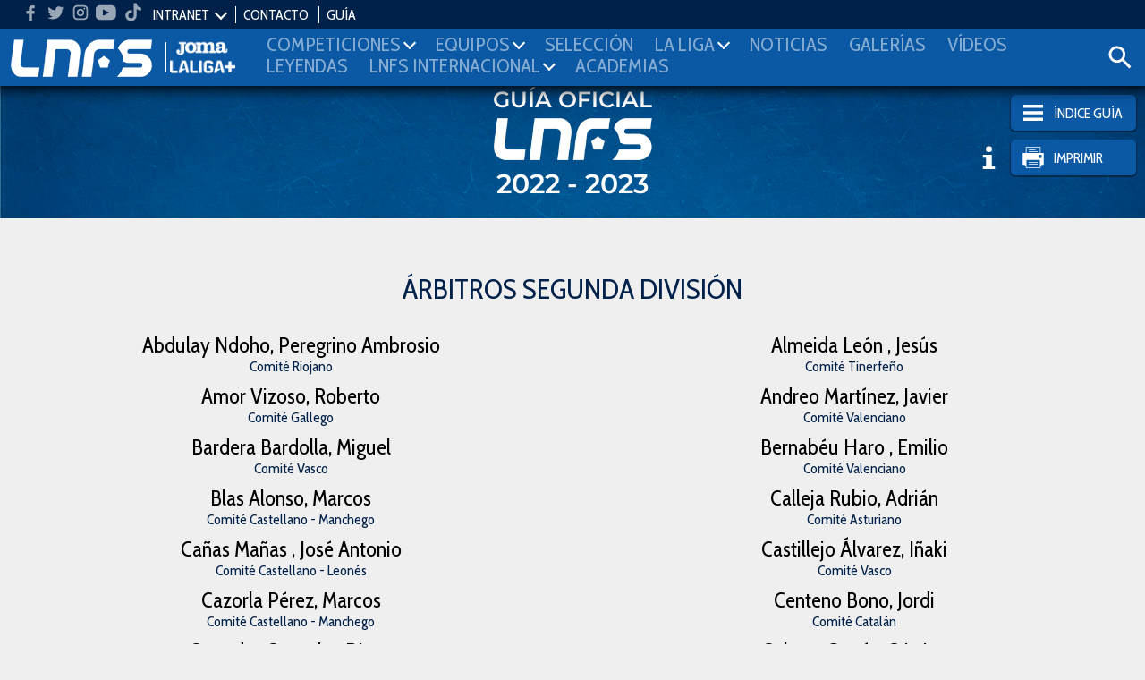

--- FILE ---
content_type: text/html; charset=UTF-8
request_url: https://www.lnfs.es/guia/2023/competicion/segunda/arbitros
body_size: 9307
content:
<!DOCTYPE html>
<html lang="es">
<head>
	<meta charset="utf-8">
	<title>Guía 2023 | LNFS</title>
	<meta name="description" content="Guía Oficial LNFS">
	<meta name="keywords" content="lnfs, futsal, Primera División, Segunda División, Intercontinental, Supercopa, Champions league, Copa de SM el Rey, Play-Off Ascenso, Play-Off Titulo, Copa de España, Eurocopa, Primera División Femenina, Mundial">

	
	<meta name="robots" content="index, follow">
	<meta name="google-site-verification" content="loSjcuZxDQtMB_H_vORiliY9XCtmg1vC6TX9JOlLwa8" />
	<meta name="apple-itunes-app" content="app-id=958845406" />
	<meta name="google-play-app" content="app-id=apps.Meytel.LNFS" />

	<meta name="viewport" content="width=device-width, initial-scale=1, maximum-scale=1" />


	<link rel="apple-touch-icon" sizes="57x57" href="/media/favicon/apple-icon-57x57.png">
	<link rel="apple-touch-icon" sizes="60x60" href="/media/favicon/apple-icon-60x60.png">
	<link rel="apple-touch-icon" sizes="72x72" href="/media/favicon/apple-icon-72x72.png">
	<link rel="apple-touch-icon" sizes="76x76" href="/media/favicon/apple-icon-76x76.png">
	<link rel="apple-touch-icon" sizes="114x114" href="/media/favicon/apple-icon-114x114.png">
	<!-- <link rel="apple-touch-icon" sizes="120x120" href="/media/favicon/apple-icon-120x120.png"> -->
	<link rel="apple-touch-icon" sizes="144x144" href="/media/favicon/apple-icon-144x144.png">
	<!-- <link rel="apple-touch-icon" sizes="152x152" href="/media/favicon/apple-icon-152x152.png"> -->
	<link rel="apple-touch-icon" sizes="180x180" href="/media/favicon/apple-icon-180x180.png">
	<link rel="icon" type="image/png" sizes="192x192"  href="/media/favicon/android-icon-192x192.png">
	<link rel="icon" type="image/png" sizes="32x32" href="/media/favicon/favicon-32x32.png">
	<link rel="icon" type="image/png" sizes="96x96" href="/media/favicon/favicon-96x96.png">
	<link rel="icon" type="image/png" sizes="16x16" href="/media/favicon/favicon-16x16.png">
	<link rel="manifest" href="/media/favicon/manifest.json">
	<meta name="msapplication-TileColor" content="#ffffff">
	<meta name="msapplication-TileImage" content="/media/favicon/ms-icon-144x144.png">
	<meta name="theme-color" content="#ffffff">




	
		<meta property="og:title" content="Guía 2023 | LNFS"/>
		<meta property="og:url" content="https://www.lnfs.es/"/>
		<meta property="og:type" content="website"/>
		<meta property="og:image" content="https://lnfs.es/media/lnfs/img_web/resources/lnfs.png"/>
		<meta property="og:description" content="Guía Oficial LNFS"/>

		<script type="application/ld+json">
		[
			{
				"@context":"https://schema.org",
				"@type":"Organization",
				"name": "Guía 2023 | LNFS",
				"url" : "https://www.lnfs.es/",
				"sameAs" : [
				"https://twitter.com/lnfs","https://es-es.facebook.com/liganacionaldefutbolsala/","https://www.instagram.com/lnfs89/?hl=es","https://www.youtube.com/channel/UCiSSamUOaeCFQS9MXVqhOPw","https://www.tiktok.com/@lnfs89?lang=es",				],
			}
		]
		</script>
	
	<link href="https://fonts.googleapis.com/css?family=Cabin+Condensed:400,600,700&subset=latin-ext" rel="stylesheet">
		<link rel="stylesheet" type="text/css" href="/media/css/style.css?ch=160008502125" media="all" />
	<link rel="stylesheet" type="text/css" href="/media/css/style_responsive.css?ch=16000850212" media="all" />
	<link rel="stylesheet" type="text/css" href="/media/css/execs_mods.css?ch=16000850212" media="all" />
	<link rel="stylesheet" type="text/css" href="/media/css/custom.css?ch=160008502128" media="all" />

	
	
	<!-- Google tag (gtag.js) -->
	<script async src="https://www.googletagmanager.com/gtag/js?id=G-94XP2CQRZQ"></script>
	<script>
	window.dataLayer = window.dataLayer || [];
	function gtag(){dataLayer.push(arguments);}
	gtag('js', new Date());

	gtag('config', 'G-94XP2CQRZQ');
	</script>

	<script> var CUR_SEASON = 2026;</script>

	<!-- InMobi Choice. Consent Manager Tag v3.0 (for TCF 2.2) -->
	<script type="text/javascript" async=true>
	(function() {
	var host = window.location.hostname;
	var element = document.createElement('script');
	var firstScript = document.getElementsByTagName('script')[0];
	var url = 'https://cmp.inmobi.com'
		.concat('/choice/', 't_7GcjamzSD7X', '/', host, '/choice.js?tag_version=V3');
	var uspTries = 0;
	var uspTriesLimit = 3;
	element.async = true;
	element.type = 'text/javascript';
	element.src = url;

	firstScript.parentNode.insertBefore(element, firstScript);

	function makeStub() {
		var TCF_LOCATOR_NAME = '__tcfapiLocator';
		var queue = [];
		var win = window;
		var cmpFrame;

		function addFrame() {
		var doc = win.document;
		var otherCMP = !!(win.frames[TCF_LOCATOR_NAME]);

		if (!otherCMP) {
			if (doc.body) {
			var iframe = doc.createElement('iframe');

			iframe.style.cssText = 'display:none';
			iframe.name = TCF_LOCATOR_NAME;
			doc.body.appendChild(iframe);
			} else {
			setTimeout(addFrame, 5);
			}
		}
		return !otherCMP;
		}

		function tcfAPIHandler() {
		var gdprApplies;
		var args = arguments;

		if (!args.length) {
			return queue;
		} else if (args[0] === 'setGdprApplies') {
			if (
			args.length > 3 &&
			args[2] === 2 &&
			typeof args[3] === 'boolean'
			) {
			gdprApplies = args[3];
			if (typeof args[2] === 'function') {
				args[2]('set', true);
			}
			}
		} else if (args[0] === 'ping') {
			var retr = {
			gdprApplies: gdprApplies,
			cmpLoaded: false,
			cmpStatus: 'stub'
			};

			if (typeof args[2] === 'function') {
			args[2](retr);
			}
		} else {
			if(args[0] === 'init' && typeof args[3] === 'object') {
			args[3] = Object.assign(args[3], { tag_version: 'V3' });
			}
			queue.push(args);
		}
		}

		function postMessageEventHandler(event) {
		var msgIsString = typeof event.data === 'string';
		var json = {};

		try {
			if (msgIsString) {
			json = JSON.parse(event.data);
			} else {
			json = event.data;
			}
		} catch (ignore) {}

		var payload = json.__tcfapiCall;

		if (payload) {
			window.__tcfapi(
			payload.command,
			payload.version,
			function(retValue, success) {
				var returnMsg = {
				__tcfapiReturn: {
					returnValue: retValue,
					success: success,
					callId: payload.callId
				}
				};
				if (msgIsString) {
				returnMsg = JSON.stringify(returnMsg);
				}
				if (event && event.source && event.source.postMessage) {
				event.source.postMessage(returnMsg, '*');
				}
			},
			payload.parameter
			);
		}
		}

		while (win) {
		try {
			if (win.frames[TCF_LOCATOR_NAME]) {
			cmpFrame = win;
			break;
			}
		} catch (ignore) {}

		if (win === window.top) {
			break;
		}
		win = win.parent;
		}
		if (!cmpFrame) {
		addFrame();
		win.__tcfapi = tcfAPIHandler;
		win.addEventListener('message', postMessageEventHandler, false);
		}
	};

	makeStub();

	var uspStubFunction = function() {
		var arg = arguments;
		if (typeof window.__uspapi !== uspStubFunction) {
		setTimeout(function() {
			if (typeof window.__uspapi !== 'undefined') {
			window.__uspapi.apply(window.__uspapi, arg);
			}
		}, 500);
		}
	};

	var checkIfUspIsReady = function() {
		uspTries++;
		if (window.__uspapi === uspStubFunction && uspTries < uspTriesLimit) {
		console.warn('USP is not accessible');
		} else {
		clearInterval(uspInterval);
		}
	};

	if (typeof window.__uspapi === 'undefined') {
		window.__uspapi = uspStubFunction;
		var uspInterval = setInterval(checkIfUspIsReady, 6000);
	}
	})();
	</script>
	<!-- End InMobi Choice. Consent Manager Tag v3.0 (for TCF 2.2) -->
</head>
<body class="preload bg3"><header>
	<div class="header">
		<div class="bar-top">
			<ul class="social-list">
								<li class="hm">
					<a target="_blank" href="https://www.facebook.com/liganacionaldefutbolsala">
						<svg class="icon">
							<use xlink:href="/media/img/resources/svg/icos-sprite.svg#facebook"></use>
						</svg>
					</a>
				</li>
								<li class="hm">
					<a target="_blank" href="https://www.twitter.com/LNFS">
						<svg class="icon">
							<use xlink:href="/media/img/resources/svg/icos-sprite.svg#twitter"></use>
						</svg>
					</a>
				</li>
								<li class="hm">
					<a target="_blank" href="https://www.instagram.com/lnfs89">
						<svg class="icon">
							<use xlink:href="/media/img/resources/svg/icos-sprite.svg#instagram"></use>
						</svg>
					</a>
				</li>
								<li class="hm">
					<a target="_blank" href="https://www.youtube.com/channel/UCiSSamUOaeCFQS9MXVqhOPw">
						<svg class="icon">
							<use xlink:href="/media/img/resources/svg/icos-sprite.svg#youtube"></use>
						</svg>
					</a>
				</li>
								<li class="hm">
					<a target="_blank" href="https://www.tiktok.com/@lnfs89?lang=es">
						<svg class="icon">
							<use xlink:href="/media/img/resources/svg/icos-sprite.svg#tiktok"></use>
						</svg>
					</a>
				</li>
							</ul>
			<ul class="links">
				
				
				<li data-class="intranet-select">
					<input type="checkbox" id="intranet-toggle" class="intranet-input"/>
					<label for="intranet-toggle" >
						<a href="javascript:;">INTRANET</a>
						<span class="dp-arrow"></span>
					</label>
					<div class="intranet">
						<a href="http://gdc.lnfs.es/Clubs/Pages/Login.aspx" target="_blank" class="block">Clubes</a>
						<!-- <a href="http://gdc.lnfs.es/acreditacion/login.html" target="_blank" class="block">Prensa</a> -->
					</div>
				</li>

				<li><a href="https://www.lnfs.es/contacto">CONTACTO</a></li>
								<!-- <li><a href="https://lnfs.es/votaciones">VOTACIONES 2021-2022</a></li>-->
				<li><a href="/guia/2026">GUÍA</a></li>
							</ul>
		</div>

		
		<div class="menu-wrapper pr">
			<div class="ib contentMenu">
				<div class="logo">
					<a href="https://www.lnfs.es/">
						<img src="https://lnfs.es/media/lnfs/img_web/resources/logo_lnfs.png" alt="logo LNFS" />
					</a>
				</div>
				<div class="logo sponsor">
										<a target="_blank" href="https://www.joma-sport.com" class="ml5">
						<img src="https://lnfs.es/media/lnfs/img_sponsors/486mono.png?v2" alt="Sponsor Joma" />
					</a>
										<a target="_blank" href="https://www.laligasports.es" class="ml5">
						<img src="https://lnfs.es/media/lnfs/img_sponsors/485mono.png?v3" alt="Sponsor LaLiga Sports TV" />
					</a>
									</div>
			</div>
			<input type="checkbox" id="menu-toggle" class="burguer-input"/>
			<label for="menu-toggle" class="menu-toggle va-m">
				<span></span>
			</label>
			<ul class="menu ph20">
				<li class="menu-principal mt20 mb20 ml10">Menú principal</li>
								<li id="menu_1">
					<a onclick="toggle_submenu(this, '.submenu')" class="p10 t-uc" href="javascript:;">
						<span>Competiciones</span><i class="dp-arrow"></i>					</a>
											<ul class="tab submenu">
																																<li><a href="https://www.lnfs.es/competicion/primera/2026/resultados/1">Primera División</a></li>
																																								<li><a href="https://www.lnfs.es/competicion/segunda/2026/resultados/1">Segunda División</a></li>
																																								<li><a href="https://www.lnfs.es/competicion/playoff-titulo/2025/resultados/playoffs">Play-Off Título</a></li>
																																								<li><a href="https://www.lnfs.es/competicion/playoff-ascenso/2025/resultados/playoffs">Play-Off Ascenso</a></li>
																																								<li><a href="https://www.lnfs.es/competicion/copa-spain/2025/resultados/playoffs">Copa de España</a></li>
																																								<li><a href="https://www.lnfs.es/competicion/supercopa/2025/resultados/playoffs">Supercopa</a></li>
																																								<li><a href="https://www.lnfs.es/competicion/copa-del-rey/2025/resultados/playoffs">Copa de SM El Rey</a></li>
																																								<li><a href="https://www.lnfs.es/competicion/futsal-cup-elite/2023/resultados/playoffs">UEFA Champions League</a></li>
																																								<li><a href="https://www.lnfs.es/competicion/eurocopa/2022/resultados/playoffs">Eurocopa</a></li>
																																								<li><a href="https://www.lnfs.es/competicion/mundial/2021/resultados/playoffs">Mundial</a></li>
																																								<li><a href="https://www.lnfs.es/competicion/intercontinental/2020/resultados/1">Intercontinental</a></li>
																					</ul>
									</li>
								<li id="menu_2">
					<a onclick="toggle_submenu(this, '.submenu')" class="p10 t-uc" href="javascript:;">
						<span>Equipos</span><i class="dp-arrow"></i>					</a>
											<ul class="tab submenu">
																																<li><a href="https://www.lnfs.es/competicion/primera/2026/equipos">Primera División</a></li>
																																								<li><a href="https://www.lnfs.es/competicion/segunda/2026/equipos">Segunda División</a></li>
																																								<li><a href="https://www.lnfs.es/competicion/playoff-titulo/2025/equipos">Play-Off Título</a></li>
																																								<li><a href="https://www.lnfs.es/competicion/playoff-ascenso/2025/equipos">Play-Off Ascenso</a></li>
																																								<li><a href="https://www.lnfs.es/competicion/copa-spain/2025/equipos">Copa de España</a></li>
																																								<li><a href="https://www.lnfs.es/competicion/supercopa/2025/equipos">Supercopa</a></li>
																																								<li><a href="https://www.lnfs.es/competicion/copa-del-rey/2025/equipos">Copa de SM El Rey</a></li>
																																								<li><a href="https://www.lnfs.es/competicion/futsal-cup-elite/2023/equipos">UEFA Champions League</a></li>
																																								<li><a href="https://www.lnfs.es/competicion/eurocopa/2022/equipos">Eurocopa</a></li>
																																								<li><a href="https://www.lnfs.es/competicion/mundial/2021/equipos">Mundial</a></li>
																																								<li><a href="https://www.lnfs.es/competicion/intercontinental/2020/equipos">Intercontinental</a></li>
																					</ul>
									</li>
								<li id="menu_3">
					<a onclick="toggle_submenu(this, '.submenu')" class="p10 t-uc" href="https://www.lnfs.es/seleccion/historial">
						<span>Selección</span>					</a>
									</li>
								<li id="menu_4">
					<a onclick="toggle_submenu(this, '.submenu')" class="p10 t-uc" href="javascript:;">
						<span>La Liga</span><i class="dp-arrow"></i>					</a>
											<ul class="tab submenu">
																																<li><a href="https://www.lnfs.es/legal/memorias">Memorias LNFS</a></li>
																																								<li><a href="https://www.lnfs.es/la-liga">Historia de la LNFS</a></li>
																																								<li><a href="https://www.lnfs.es/guias">Guías LNFS</a></li>
																																								<li><a href="https://www.lnfs.es/organigrama">Organigrama LNFS</a></li>
																																								<li><a href="https://www.lnfs.es/legal/reglas">Reglas y Normas</a></li>
																					</ul>
									</li>
								<li id="menu_5">
					<a onclick="toggle_submenu(this, '.submenu')" class="p10 t-uc" href="https://www.lnfs.es/noticias">
						<span>Noticias</span>					</a>
									</li>
								<li id="menu_6">
					<a onclick="toggle_submenu(this, '.submenu')" class="p10 t-uc" href="https://www.lnfs.es/galerias">
						<span>Galerías</span>					</a>
									</li>
								<li id="menu_7">
					<a onclick="toggle_submenu(this, '.submenu')" class="p10 t-uc" href="https://www.lnfs.es/videos">
						<span>Vídeos</span>					</a>
									</li>
								<li id="menu_8">
					<a onclick="toggle_submenu(this, '.submenu')" class="p10 t-uc" href="https://www.lnfs.es/noticias/leyendas">
						<span>Leyendas</span>					</a>
									</li>
								<li id="menu_9">
					<a onclick="toggle_submenu(this, '.submenu')" class="p10 t-uc" href="javascript:;">
						<span>lnfs internacional</span><i class="dp-arrow"></i>					</a>
											<ul class="tab submenu">
																																<li><a href="https://www.lnfs.es/internacional/lnfs-england">LNFS England</a></li>
																																								<li><a href="https://www.lnfs.es/internacional/bfl">BFL</a></li>
																																								<li><a href="https://www.lnfs.es/internacional/us-youth-futsal">US Youth Futsal</a></li>
																																								<li><a href="https://www.lnfs.es/internacional/faf">FAF</a></li>
																																								<li><a href="https://www.lnfs.es/internacional/ifa">IFA India</a></li>
																					</ul>
									</li>
								<li id="menu_10">
					<a onclick="toggle_submenu(this, '.submenu')" class="p10 t-uc" href="https://www.lnfs.es/formacion/proyecto-red-blue/info-general">
						<span>Academias</span>					</a>
									</li>
							</ul>

			<div class="search-wrapper ib va-m">
				<a class="iconSearch" href="javascript:;" onclick="toggle_class('.search-box','open')">
					<svg class="icon">
						<use xlink:href="/media/img/resources/svg/icos-sprite.svg#search"></use>
					</svg>
				</a>
			</div>
			<div class="search-box color-white">
				<input id="input_search" type="text" placeholder="Buscar..." name="search">
				<a onclick="searchNew()" class="ib va-m" href="javascript:;">
					<svg class="search-icon"><use xlink:href="/media/img/resources/svg/icos-sprite.svg#search"></use></svg>
				</a>
				<a class="ib va-m" href="javascript:;" onclick="toggle_class('.search-box','open')">
					<svg class="search-icon"><use xlink:href="/media/img/resources/svg/icos-sprite.svg#close"></use></svg>
				</a>
			</div>

		</div>
	</div>
			<div class="header-teams color-white ta-c oh">
			<div class="row row-min row-flex hidden">
				<div class="col-xs-6 cat-1 pv10">
					<h2 class="name"><a href="https://www.lnfs.es/competicion/primera/2026/resultados">PRIMERA DIVISIÓN</a></h2>
					<ul class="shield-menu">
																																								<li>
											<a href="https://www.lnfs.es/equipo/atp-tudelano-ribera-navarra/17/info">
												<img src="https://lnfs.es/media/lnfs/shields_futsal/png/17.png?size=100&v_=1759149308" alt="ATP Ilum. Tudelano Ribera Navarra" />
											</a>
										</li>
																																				<li>
											<a href="https://www.lnfs.es/equipo/barça/18/info">
												<img src="https://lnfs.es/media/lnfs/shields_futsal/png/18.png?size=100&v_=1759149308" alt="Barça" />
											</a>
										</li>
																																				<li>
											<a href="https://www.lnfs.es/equipo/córdoba-patrimonio-humanidad/4/info">
												<img src="https://lnfs.es/media/lnfs/shields_futsal/png/4.png?size=100&v_=1759149308" alt="Córdoba Patrimonio Humanidad" />
											</a>
										</li>
																																				<li>
											<a href="https://www.lnfs.es/equipo/elpozo-murcia-costa-cálida/22/info">
												<img src="https://lnfs.es/media/lnfs/shields_futsal/png/22.png?size=100&v_=1759149308" alt="ElPozo Murcia Costa Cálida" />
											</a>
										</li>
																																				<li>
											<a href="https://www.lnfs.es/equipo/family-cash-alzira-fs/150/info">
												<img src="https://lnfs.es/media/lnfs/shields_futsal/png/150.png?size=100&v_=1759149308" alt="Family Cash Alzira FS" />
											</a>
										</li>
																																				<li>
											<a href="https://www.lnfs.es/equipo/industrias-santa-coloma/24/info">
												<img src="https://lnfs.es/media/lnfs/shields_futsal/png/24.png?size=100&v_=1759149308" alt="Industrias Santa Coloma" />
											</a>
										</li>
																																				<li>
											<a href="https://www.lnfs.es/equipo/islas-baleares-palma-futsal/30/info">
												<img src="https://lnfs.es/media/lnfs/shields_futsal/png/30.png?size=100&v_=1759149308" alt="Islas Baleares Palma Futsal" />
											</a>
										</li>
																																				<li>
											<a href="https://www.lnfs.es/equipo/jaén-paraíso-interior/25/info">
												<img src="https://lnfs.es/media/lnfs/shields_futsal/png/25.png?size=100&v_=1759149308" alt="Jaén Paraíso Interior" />
											</a>
										</li>
																																				<li>
											<a href="https://www.lnfs.es/equipo/jimbee-cartagena-costa-cálida/21/info">
												<img src="https://lnfs.es/media/lnfs/shields_futsal/png/21.png?size=100&v_=1759149308" alt="Jimbee Cartagena Costa Cálida" />
											</a>
										</li>
																																				<li>
											<a href="https://www.lnfs.es/equipo/movistar-inter/27/info">
												<img src="https://lnfs.es/media/lnfs/shields_futsal/png/27.png?size=100&v_=1759149308" alt="Movistar Inter" />
											</a>
										</li>
																																				<li>
											<a href="https://www.lnfs.es/equipo/noia-portus-apostoli/10/info">
												<img src="https://lnfs.es/media/lnfs/shields_futsal/png/10.png?size=100&v_=1759149308" alt="Noia Portus Apostoli" />
											</a>
										</li>
																																				<li>
											<a href="https://www.lnfs.es/equipo/o-parrulo-ferrol/29/info">
												<img src="https://lnfs.es/media/lnfs/shields_futsal/png/29.png?size=100&v_=1759149308" alt="O Parrulo Ferrol" />
											</a>
										</li>
																																				<li>
											<a href="https://www.lnfs.es/equipo/osasuna-magna-xota/20/info">
												<img src="https://lnfs.es/media/lnfs/shields_futsal/png/20.png?size=100&v_=1759149308" alt="Osasuna Magna Xota" />
											</a>
										</li>
																																				<li>
											<a href="https://www.lnfs.es/equipo/quesos-hidalgo-manzanares-fs/9/info">
												<img src="https://lnfs.es/media/lnfs/shields_futsal/png/9.png?size=100&v_=1759149308" alt="Quesos  Hidalgo Manzanares FS" />
											</a>
										</li>
																																				<li>
											<a href="https://www.lnfs.es/equipo/servigroup-peñíscola-fs/31/info">
												<img src="https://lnfs.es/media/lnfs/shields_futsal/png/31.png?size=100&v_=1759149308" alt="Servigroup Peñíscola FS" />
											</a>
										</li>
																																				<li>
											<a href="https://www.lnfs.es/equipo/viña-albali-valdepeñas/32/info">
												<img src="https://lnfs.es/media/lnfs/shields_futsal/png/32.png?size=100&v_=1759149308" alt="Viña Albali Valdepeñas" />
											</a>
										</li>
																																			</ul>
				</div>
				<div class="col-xs-6 cat-2 pv10">
					<h2 class="name"><a href="https://www.lnfs.es/competicion/segunda/2026/resultados">SEGUNDA DIVISIÓN</a></h2>
					<ul class="shield-menu">
																																																	<li>
											<a href="https://www.lnfs.es/equipo/avanza-jaén/2951/info">
												<img src="https://lnfs.es/media/lnfs/shields_futsal/png/2951.png?size=100&v_=1759149308" alt="Avanza Jaén Paraíso Interior" />
											</a>
										</li>
																																																						<li>
											<a href="https://www.lnfs.es/equipo/barça-atlètic/1/info">
												<img src="https://lnfs.es/media/lnfs/shields_futsal/png/1.png?size=100&v_=1759149308" alt="Barça Atlètic" />
											</a>
										</li>
																																																						<li>
											<a href="https://www.lnfs.es/equipo/burela-fs/11/info">
												<img src="https://lnfs.es/media/lnfs/shields_futsal/png/11.png?size=100&v_=1759149308" alt="Burela FS" />
											</a>
										</li>
																																																						<li>
											<a href="https://www.lnfs.es/equipo/cd-leganés/35/info">
												<img src="https://lnfs.es/media/lnfs/shields_futsal/png/35.png?size=100&v_=1759149308" alt="CD Leganés" />
											</a>
										</li>
																																																						<li>
											<a href="https://www.lnfs.es/equipo/cd-melistar-fs/100/info">
												<img src="https://lnfs.es/media/lnfs/shields_futsal/png/100.png?size=100&v_=1759149308" alt="CD Melistar FS" />
											</a>
										</li>
																																																						<li>
											<a href="https://www.lnfs.es/equipo/entrerríos-automatización/3/info">
												<img src="https://lnfs.es/media/lnfs/shields_futsal/png/3.png?size=100&v_=1759149308" alt="Entrerríos Automatización" />
											</a>
										</li>
																																																						<li>
											<a href="https://www.lnfs.es/equipo/gasifred-atlético-fútbol-sala/2919/info">
												<img src="https://lnfs.es/media/lnfs/shields_futsal/png/2919.png?size=100&v_=1759149308" alt="Gasifred Atlético Fútbol Sala" />
											</a>
										</li>
																																																						<li>
											<a href="https://www.lnfs.es/equipo/heredia-21-málaga-ciudad-redonda/19/info">
												<img src="https://lnfs.es/media/lnfs/shields_futsal/png/19.png?size=100&v_=1759149308" alt="Heredia 21 Málaga Ciudad Redonda" />
											</a>
										</li>
																																																						<li>
											<a href="https://www.lnfs.es/equipo/inagroup-el-ejido-futsal/2883/info">
												<img src="https://lnfs.es/media/lnfs/shields_futsal/png/2883.png?size=100&v_=1759149308" alt="Inagroup El Ejido Futsal" />
											</a>
										</li>
																																																						<li>
											<a href="https://www.lnfs.es/equipo/levante-ud-fs/26/info">
												<img src="https://lnfs.es/media/lnfs/shields_futsal/png/26.png?size=100&v_=1759149308" alt="Levante UD FS" />
											</a>
										</li>
																																																						<li>
											<a href="https://www.lnfs.es/equipo/mrb-fs-móstoles/151/info">
												<img src="https://lnfs.es/media/lnfs/shields_futsal/png/151.png?size=100&v_=1759149308" alt="MRB FS Móstoles" />
											</a>
										</li>
																																																						<li>
											<a href="https://www.lnfs.es/equipo/sala-5-martorell/588/info">
												<img src="https://lnfs.es/media/lnfs/shields_futsal/png/588.png?size=100&v_=1759149308" alt="Sala 5 Martorell" />
											</a>
										</li>
																																																						<li>
											<a href="https://www.lnfs.es/equipo/unión-África-ceutí/40/info">
												<img src="https://lnfs.es/media/lnfs/shields_futsal/png/40.png?size=100&v_=1759149308" alt="Unión África Ceutí" />
											</a>
										</li>
																																																						<li>
											<a href="https://www.lnfs.es/equipo/vulcanizados-ruiz-tafa-fs/2952/info">
												<img src="https://lnfs.es/media/lnfs/shields_futsal/png/2952.png?size=100&v_=1759149308" alt="Vulcanizados Ruiz Tafa FS" />
											</a>
										</li>
																																																						<li>
											<a href="https://www.lnfs.es/equipo/wanapix-ad-sala-10/23/info">
												<img src="https://lnfs.es/media/lnfs/shields_futsal/png/23.png?size=100&v_=1759149308" alt="WANAPIX AD Sala 10" />
											</a>
										</li>
																																																						<li>
											<a href="https://www.lnfs.es/equipo/zambú-cfs-pinatar/2838/info">
												<img src="https://lnfs.es/media/lnfs/shields_futsal/png/2838.png?size=100&v_=1759149308" alt="Zambú CFS Pinatar Cerramientos Abatibles" />
											</a>
										</li>
																																												</ul>
				</div>
			</div>
		</div>
	</header>
<main>
	<div class="bg-img-1 br-header ">
</div>
 <div class="guide-index hidden">
    <div class="content no-flex">
        <div class="row">
            <div class="col-xs-10">
                <p class="t3 t-uc mb15"><b>Índice</b></p>
            </div>
            <div class="col-xs-2 t3 ta-r">
                <a class="close-btn" href="javascript:;" onclick="add_class_to_elem('.guide-index', 'hidden')">X</a>
            </div>
                                        <div class="col-md-4 col-xs-12">
                    <p class="t4"><b>Primera División 22/23</b></p>
                    <p class="t4"><b>
                        <a href="/guia/2023/competicion/primera/calendario">Calendario oficial</a>
                        <span class="mh5">|</span>
                        <a href="/guia/2023/competicion/primera/arbitros">Árbitros</a>
                    </b></p>
                    <p class="t4 mt10 mb5"><b>Equipos</b></p>
                                            <p class="mb5"><a href="/guia/2023/equipo/atp-tudelano-ribera-navarra/17">ATP Ilum. Tudelano Ribera Navarra</a></p>
                                            <p class="mb5"><a href="/guia/2023/equipo/barça/18">Barça</a></p>
                                            <p class="mb5"><a href="/guia/2023/equipo/córdoba-patrimonio-humanidad/4">Córdoba Patrimonio Humanidad</a></p>
                                            <p class="mb5"><a href="/guia/2023/equipo/elpozo-murcia-costa-cálida/22">ElPozo Murcia Costa Cálida</a></p>
                                            <p class="mb5"><a href="/guia/2023/equipo/family-cash-alzira-fs/150">Family Cash Alzira FS</a></p>
                                            <p class="mb5"><a href="/guia/2023/equipo/industrias-santa-coloma/24">Industrias Santa Coloma</a></p>
                                            <p class="mb5"><a href="/guia/2023/equipo/islas-baleares-palma-futsal/30">Islas Baleares Palma Futsal</a></p>
                                            <p class="mb5"><a href="/guia/2023/equipo/jaén-paraíso-interior/25">Jaén Paraíso Interior</a></p>
                                            <p class="mb5"><a href="/guia/2023/equipo/jimbee-cartagena-costa-cálida/21">Jimbee Cartagena Costa Cálida</a></p>
                                            <p class="mb5"><a href="/guia/2023/equipo/movistar-inter/27">Movistar Inter</a></p>
                                            <p class="mb5"><a href="/guia/2023/equipo/noia-portus-apostoli/10">Noia Portus Apostoli</a></p>
                                            <p class="mb5"><a href="/guia/2023/equipo/o-parrulo-ferrol/29">O Parrulo Ferrol</a></p>
                                            <p class="mb5"><a href="/guia/2023/equipo/osasuna-magna-xota/20">Osasuna Magna Xota</a></p>
                                            <p class="mb5"><a href="/guia/2023/equipo/quesos-hidalgo-manzanares-fs/9">Quesos  Hidalgo Manzanares FS</a></p>
                                            <p class="mb5"><a href="/guia/2023/equipo/servigroup-peñíscola-fs/31">Servigroup Peñíscola FS</a></p>
                                            <p class="mb5"><a href="/guia/2023/equipo/viña-albali-valdepeñas/32">Viña Albali Valdepeñas</a></p>
                                    </div>
                                    <div class="col-md-4 col-xs-12">
                <p class="t4"><b>Segunda División 22/23</b></p>
                <p class="t4"><b>
                                            <a href="/guia/2023/competicion/segunda/calendario">Calendario Oficial</a>
                                        <span class="mh5">|</span>
                    <a href="/guia/2023/competicion/segunda/arbitros">Árbitros</a>
                </b></p>
                <p class="t4 mt10 mb5"><b>Equipos</b></p>
                                    <p class="mb5"><a href="/guia/2023/equipo/avanza-jaén/2951">Avanza Jaén Paraíso Interior</a></p>
                                    <p class="mb5"><a href="/guia/2023/equipo/barça-atlètic/1">Barça Atlètic</a></p>
                                    <p class="mb5"><a href="/guia/2023/equipo/burela-fs/11">Burela FS</a></p>
                                    <p class="mb5"><a href="/guia/2023/equipo/cd-leganés/35">CD Leganés</a></p>
                                    <p class="mb5"><a href="/guia/2023/equipo/cd-melistar-fs/100">CD Melistar FS</a></p>
                                    <p class="mb5"><a href="/guia/2023/equipo/entrerríos-automatización/3">Entrerríos Automatización</a></p>
                                    <p class="mb5"><a href="/guia/2023/equipo/gasifred-atlético-fútbol-sala/2919">Gasifred Atlético Fútbol Sala</a></p>
                                    <p class="mb5"><a href="/guia/2023/equipo/heredia-21-málaga-ciudad-redonda/19">Heredia 21 Málaga Ciudad Redonda</a></p>
                                    <p class="mb5"><a href="/guia/2023/equipo/inagroup-el-ejido-futsal/2883">Inagroup El Ejido Futsal</a></p>
                                    <p class="mb5"><a href="/guia/2023/equipo/levante-ud-fs/26">Levante UD FS</a></p>
                                    <p class="mb5"><a href="/guia/2023/equipo/mrb-fs-móstoles/151">MRB FS Móstoles</a></p>
                                    <p class="mb5"><a href="/guia/2023/equipo/sala-5-martorell/588">Sala 5 Martorell</a></p>
                                    <p class="mb5"><a href="/guia/2023/equipo/unión-África-ceutí/40">Unión África Ceutí</a></p>
                                    <p class="mb5"><a href="/guia/2023/equipo/vulcanizados-ruiz-tafa-fs/2952">Vulcanizados Ruiz Tafa FS</a></p>
                                    <p class="mb5"><a href="/guia/2023/equipo/wanapix-ad-sala-10/23">WANAPIX AD Sala 10</a></p>
                                    <p class="mb5"><a href="/guia/2023/equipo/zambú-cfs-pinatar/2838">Zambú CFS Pinatar Cerramientos Abatibles</a></p>
                            </div>

                            <div class="col-md-4 col-xs-12">
                                            <p class="t4">
                            <b>Guía LNFS 2023</b>
                        </p>
                                                    <p class="mb5">
                                <a href="/guia/2023/noticia/resumen-primera-division-20212022/65343">Resumen Primera División 2021/2022</a>
                            </p>
                                                    <p class="mb5">
                                <a href="/guia/2023/noticia/resumen-copa-de-espana-20212022/65341"> Resumen Copa de España 2021/2022</a>
                            </p>
                                                    <p class="mb5">
                                <a href="/guia/2023/noticia/resumen-supercopa-de-espana-20212022/65340"> Resumen Supercopa de España 2021/2022</a>
                            </p>
                                                    <p class="mb5">
                                <a href="/guia/2023/noticia/resumen-uefa-futsal-champions-league-20212022/65346">Resumen UEFA Futsal Champions League 2021/2022</a>
                            </p>
                                                    <p class="mb5">
                                <a href="/guia/2023/noticia/resumen-copa-de-sm-el-rey-20212022/65342"> Resumen Copa de S.M. El Rey 2021/2022</a>
                            </p>
                                                    <p class="mb5">
                                <a href="/guia/2023/noticia/resumen-segunda-division-202122/65345">Resumen Segunda División 2021/22</a>
                            </p>
                                                            </div>
                    </div>
    </div>
</div><section class="guide-home ta-c cover-img">
    <img class="shield" src="/media/img/guia/publis/portada2022.jpg" alt="Portada Guía">
</section>
<section class="guide-referees guide-home">
    <div class="guide-header pv20 ta-c">
        <div class="content no-flex">
            <a href="/guia/2023">
                <p class="logo-text">Guía oficial</p>
                <img class="logo" src="/media/img/resources/logo_lnfswhite.png" alt="logo LNFS">
                <p class="logo-text year">2022 - 2023</p>
            </a>
                        <div class="btn-box t-uc">
                <div><a href="javascript:;" class="btn ta-l mb10" onclick="toggle_class('.guide-index', 'hidden')">
                        <svg class="icon va-m">
                            <use xlink:href="/media/img/resources/svg/icos-sprite.svg#burger"></use>
                        </svg>
                        <span class="ib va-m">Índice guía</span>
                    </a></div>
                <div><a href="javascript:;" class="btn ta-l" onclick="window.print();">
                        <svg class="icon va-m">
                            <use xlink:href="/media/img/resources/svg/icos-sprite.svg#print"></use>
                        </svg>
                        <span class="ib va-m">Imprimir</span>
                    </a></div>
                <div class="print-warning">
                    <a class="block" href="javascript:;">
                        <svg class="svg-img">
                            <use xlink:href="/media/img/resources/svg/icos-sprite.svg#info"></use>
                        </svg>
                    </a>
                    <div class="message">Para una correcta visualización, marque la opción de "imprimir los gráficos de fondo" y desactive la de "encabezado y pie de página".</div>
                </div>
            </div>
        </div>
    </div>
</section><section class="guide-home ta-c cover-img">       <a class="block" target="_blank" href="https://www.joma-sport.com">    
        <img alt="joma" src="/media/img/guia/publis/publi_joma.jpg">
    </a>
</section>

<section class="guide-referees second">
    <div class="content no-flex">
        <h1 class="color-main t-uc ta-c t3 mv30">Árbitros segunda división</h1>
                <div class="referee-list mt20 t4 ta-c row">
                            <div class='col-xs-12 col-md-6'>
                    <p>Abdulay Ndoho, Peregrino Ambrosio </p>
                    <p class='color-main t6 pb10'>Comité Riojano</p>
                </div>                
                            <div class='col-xs-12 col-md-6'>
                    <p>Almeida León , Jesús </p>
                    <p class='color-main t6 pb10'>Comité Tinerfeño</p>
                </div>                
                            <div class='col-xs-12 col-md-6'>
                    <p>Amor Vizoso, Roberto</p>
                    <p class='color-main t6 pb10'>Comité Gallego</p>
                </div>                
                            <div class='col-xs-12 col-md-6'>
                    <p>Andreo Martínez, Javier</p>
                    <p class='color-main t6 pb10'>Comité Valenciano</p>
                </div>                
                            <div class='col-xs-12 col-md-6'>
                    <p>Bardera Bardolla, Miguel</p>
                    <p class='color-main t6 pb10'>Comité Vasco</p>
                </div>                
                            <div class='col-xs-12 col-md-6'>
                    <p>Bernabéu Haro , Emilio </p>
                    <p class='color-main t6 pb10'>Comité Valenciano</p>
                </div>                
                            <div class='col-xs-12 col-md-6'>
                    <p>Blas Alonso, Marcos</p>
                    <p class='color-main t6 pb10'>Comité Castellano - Manchego</p>
                </div>                
                            <div class='col-xs-12 col-md-6'>
                    <p>Calleja Rubio, Adrián </p>
                    <p class='color-main t6 pb10'>Comité Asturiano</p>
                </div>                
                            <div class='col-xs-12 col-md-6'>
                    <p>Cañas Mañas , José Antonio </p>
                    <p class='color-main t6 pb10'>Comité Castellano - Leonés</p>
                </div>                
                            <div class='col-xs-12 col-md-6'>
                    <p>Castillejo Álvarez, Iñaki</p>
                    <p class='color-main t6 pb10'>Comité Vasco</p>
                </div>                
                            <div class='col-xs-12 col-md-6'>
                    <p>Cazorla Pérez, Marcos</p>
                    <p class='color-main t6 pb10'>Comité Castellano - Manchego</p>
                </div>                
                            <div class='col-xs-12 col-md-6'>
                    <p>Centeno Bono, Jordi</p>
                    <p class='color-main t6 pb10'>Comité Catalán</p>
                </div>                
                            <div class='col-xs-12 col-md-6'>
                    <p>Corredor Corredor, Diego </p>
                    <p class='color-main t6 pb10'>Comité Andaluz</p>
                </div>                
                            <div class='col-xs-12 col-md-6'>
                    <p>Cubero García, Cristian</p>
                    <p class='color-main t6 pb10'>Comité Madrileño</p>
                </div>                
                            <div class='col-xs-12 col-md-6'>
                    <p>Darriba Villamor, Borja</p>
                    <p class='color-main t6 pb10'>Comité Gallego</p>
                </div>                
                            <div class='col-xs-12 col-md-6'>
                    <p>Del Olmo Martínez , Ignacio </p>
                    <p class='color-main t6 pb10'>Comité Madrileño</p>
                </div>                
                            <div class='col-xs-12 col-md-6'>
                    <p>Delgado Indalecio, David</p>
                    <p class='color-main t6 pb10'>Comité Tinerfeño</p>
                </div>                
                            <div class='col-xs-12 col-md-6'>
                    <p>Diez España, Kepa</p>
                    <p class='color-main t6 pb10'>Comité Vasco</p>
                </div>                
                            <div class='col-xs-12 col-md-6'>
                    <p>Fernández Cárdenas , David </p>
                    <p class='color-main t6 pb10'>Comité Madrileño</p>
                </div>                
                            <div class='col-xs-12 col-md-6'>
                    <p>García Carpintero López, Ricardo</p>
                    <p class='color-main t6 pb10'>Comité Castellano - Manchego</p>
                </div>                
                            <div class='col-xs-12 col-md-6'>
                    <p>García Ribera , Joel</p>
                    <p class='color-main t6 pb10'>Comité Catalán</p>
                </div>                
                            <div class='col-xs-12 col-md-6'>
                    <p>García Robles, Antonio Jesús</p>
                    <p class='color-main t6 pb10'>Comité Andaluz</p>
                </div>                
                            <div class='col-xs-12 col-md-6'>
                    <p>García Robles, Antonio</p>
                    <p class='color-main t6 pb10'>Comité Andaluz</p>
                </div>                
                            <div class='col-xs-12 col-md-6'>
                    <p>García Sánchez, Javier</p>
                    <p class='color-main t6 pb10'>Comité Catalán</p>
                </div>                
                            <div class='col-xs-12 col-md-6'>
                    <p>García Schmitt, Gael</p>
                    <p class='color-main t6 pb10'>Comité Asturiano</p>
                </div>                
                            <div class='col-xs-12 col-md-6'>
                    <p>Gómez De Salazar Fernández , Eder</p>
                    <p class='color-main t6 pb10'>Comité Vasco</p>
                </div>                
                            <div class='col-xs-12 col-md-6'>
                    <p>Gómez Merino, Óscar</p>
                    <p class='color-main t6 pb10'>Comité Castellano - Manchego</p>
                </div>                
                            <div class='col-xs-12 col-md-6'>
                    <p>Gómez Tardón, Daniel</p>
                    <p class='color-main t6 pb10'>Comité Madrileño</p>
                </div>                
                            <div class='col-xs-12 col-md-6'>
                    <p>González Blaya, Antonio</p>
                    <p class='color-main t6 pb10'>Comité Murciano</p>
                </div>                
                            <div class='col-xs-12 col-md-6'>
                    <p>Huarte Berra, Xavier</p>
                    <p class='color-main t6 pb10'>Comité Vasco</p>
                </div>                
                            <div class='col-xs-12 col-md-6'>
                    <p>Leiva Martínez , Jairo </p>
                    <p class='color-main t6 pb10'>Comité Andaluz</p>
                </div>                
                            <div class='col-xs-12 col-md-6'>
                    <p>López Galiano, Iván</p>
                    <p class='color-main t6 pb10'>Comité Catalán</p>
                </div>                
                            <div class='col-xs-12 col-md-6'>
                    <p>Manso Martín, Luis Manuel</p>
                    <p class='color-main t6 pb10'>Comité Madrileño</p>
                </div>                
                            <div class='col-xs-12 col-md-6'>
                    <p>Marazuela Hernando, Francisco J.</p>
                    <p class='color-main t6 pb10'>Comité Castellano - Leonés</p>
                </div>                
                            <div class='col-xs-12 col-md-6'>
                    <p>Martínez Torres, Carlos</p>
                    <p class='color-main t6 pb10'>Comité Gallego</p>
                </div>                
                            <div class='col-xs-12 col-md-6'>
                    <p>Miguel Velasco, Félix Daniel</p>
                    <p class='color-main t6 pb10'>Comité </p>
                </div>                
                            <div class='col-xs-12 col-md-6'>
                    <p>Miguel Velasco, Rubén</p>
                    <p class='color-main t6 pb10'>Comité Castellano - Leonés</p>
                </div>                
                            <div class='col-xs-12 col-md-6'>
                    <p>Miñano Martínez, Alberto</p>
                    <p class='color-main t6 pb10'>Comité Valenciano</p>
                </div>                
                            <div class='col-xs-12 col-md-6'>
                    <p>Montero Galán , Jesús </p>
                    <p class='color-main t6 pb10'>Comité Castellano - Leonés</p>
                </div>                
                            <div class='col-xs-12 col-md-6'>
                    <p>Nicolás Navarro, Antonio</p>
                    <p class='color-main t6 pb10'>Comité Murciano</p>
                </div>                
                            <div class='col-xs-12 col-md-6'>
                    <p>Ontañón Ramos , Daniel </p>
                    <p class='color-main t6 pb10'>Comité Castellano - Leonés</p>
                </div>                
                            <div class='col-xs-12 col-md-6'>
                    <p>Otamendi Lascarro , Eduardo </p>
                    <p class='color-main t6 pb10'>Comité Navarro</p>
                </div>                
                            <div class='col-xs-12 col-md-6'>
                    <p>Pizarro Mejías, David</p>
                    <p class='color-main t6 pb10'>Comité Andaluz</p>
                </div>                
                            <div class='col-xs-12 col-md-6'>
                    <p>Quintero Carrión, Eugenio José</p>
                    <p class='color-main t6 pb10'>Comité Andaluz</p>
                </div>                
                            <div class='col-xs-12 col-md-6'>
                    <p>Reig Miralles , Cristian </p>
                    <p class='color-main t6 pb10'>Comité Valenciano</p>
                </div>                
                            <div class='col-xs-12 col-md-6'>
                    <p>Rodriguez González, Guillermo</p>
                    <p class='color-main t6 pb10'>Comité Tinerfeño</p>
                </div>                
                            <div class='col-xs-12 col-md-6'>
                    <p>Sanclemente Elvira , Jorge </p>
                    <p class='color-main t6 pb10'>Comité Valenciano</p>
                </div>                
                            <div class='col-xs-12 col-md-6'>
                    <p>Santana Santana, Raúl</p>
                    <p class='color-main t6 pb10'>Comité Tinerfeño</p>
                </div>                
                            <div class='col-xs-12 col-md-6'>
                    <p>Torquemada Martínez , Brian</p>
                    <p class='color-main t6 pb10'>Comité Catalán</p>
                </div>                
                            <div class='col-xs-12 col-md-6'>
                    <p>Ugarte Ruiz, Alberto</p>
                    <p class='color-main t6 pb10'>Comité Andaluz</p>
                </div>                
                            <div class='col-xs-12 col-md-6'>
                    <p>Villa Anguita , Roberto </p>
                    <p class='color-main t6 pb10'>Comité Madrileño</p>
                </div>                
                    </div>
    </div>
</section><section class="guide-publi no-print">      <div class="content no-flex">
        <div class="row mt30 pb10">
            <div class="col-sm-4 col-xs-12 ta-c">
                <a class="block" target="_blank" href="https://www.laligasportstv.com/">
                    <!--img alt="joma" src="/media/img/guia/publis//publi_joma.jpg?v=7"-->
                    <img src="https://lnfs.es/media/lnfs/guia/publis/2023/LaLigaSportsTV.jpg" alt="LaLigaSportsTV">
                </a>
            </div>
            <div class="col-sm-4 col-xs-12 ta-c">
                <a class="block" target="_blank" href="https://es.besoccer.com/">
                  <img alt="BeSoccer" src="https://lnfs.es/media/lnfs/guia/publis/2023/BeSoccer.jpg">
                </a>
            </div>
            <div class="col-sm-4 col-xs-12 ta-c">
                <a class="block" target="_blank" href="https://www.rehabmedic.com">
                                        <img alt="RehabMedic" src="https://lnfs.es/media/lnfs/guia/publis/2023/RehabMedic.jpg">
                </a>
            </div>
        </div>
    </div>
</section>

<section class="guide-publi show-print">      <div class="content no-flex">
        <div class="row mt30 pb10">
                    <div class="col-xs-6 mb10 ta-r">
                <a class="block" target="_blank" href="https://www.laligasportstv.com/">
                    <img class="publi-img" alt="LaLigaSportsTV" src="https://lnfs.es/media/lnfs/guia/publis/2023/LaLigaSportsTV.jpg">
                </a>
            </div>
                    <!--div class="col-xs-6 mb10">
                <a class="block" target="_blank" href="https://www.rehabmedic.com">
                    <img class="publi-img" alt="rehabmedic" src="/media/img/guia/publis/publi_rehabmedic.jpg?v=7">
                </a>
            </div>
            <div class="col-xs-6 mb10 ta-r">
                <a class="block" target="_blank" href="https://es.besoccer.com">
                    <img class="publi-img" alt="besoccer" src="/media/img/guia/publis/publi_besoccer.jpg?v=7">
                </a>
            </div-->
                        <div class="col-xs-6 mb10">
                <a class="block" target="_blank" href="https://www.joma-sport.com">
                    <img class="publi-img" alt="Joma" src="https://lnfs.es/media/lnfs/guia/publis/2023/Joma.jpg">
                </a>
            </div>
                        <div class="col-xs-6 mb10">
                <a class="block" target="_blank" href="https://www.rehabmedic.com">
                    <img class="publi-img" alt="RehabMedic" src="https://lnfs.es/media/lnfs/guia/publis/2023/RehabMedic.jpg">
                </a>
            </div>
                        <div class="col-xs-6 mb10">
                <a class="block" target="_blank" href="https://www.aguasierracazorla.com">
                    <img class="publi-img" alt="Agua Sierra Cazorla" src="https://lnfs.es/media/lnfs/guia/publis/2023/Agua Sierra Cazorla.jpg">
                </a>
            </div>
                    </div>
    </div>
</section>
</main>
<footer class="footer-wrapper bg-img-4 color-white">

<div class="partner ta-c pb20">
	<h4 class="pv20 ta-c t4">PATROCINADORES OFICIALES DE LA LNFS</h4>
	<div>
		<div class="featured mb10">					<a class="ib logo" target="_blank" href="https://www.joma-sport.com">
						
					<img src="https://lnfs.es/media/lnfs/img_sponsors/486mono.png?v=1759149308" alt="Sponsor Joma" />
					</a>
								<a class="ib logo" target="_blank" href="https://www.laligaplus.laliga.com/">
						
					<img src="https://lnfs.es/media/lnfs/img_sponsors/485mono.png?v=1759149308" alt="Sponsor LALIGA+" />
					</a>
			</div>					<a class="ib logo" target="_blank" href="http://www.aguasierracazorla.com">
						
					<img src="https://lnfs.es/media/lnfs/img_sponsors/3154mono.png?v=1759149308" alt="Sponsor Sierra Cazorla Agua Mineral Natural" />
					</a>
								<a class="ib logo" target="_blank" href="https://es.besoccer.com/">
						
					<img src="https://lnfs.es/media/lnfs/img_sponsors/488mono.png?v=1759149308" alt="Sponsor BeSoccer" />
					</a>
				</div>
</div>
		<div class="bar-legal">
		<div class="content footer-lnfs pv20">
			<div class="ib logoFooter-lnfs"><img src="https://lnfs.es/media/lnfs/img_web/resources/logo_lnfswhite.png" alt="Logo LNFS" class="ib va-m" /></div>

			<div class="ib va-m politics pl10">
								<p>2011 ©Liga Nacional Fútbol Sala. Todos los Derechos Reservados.</p>
								<p><a target="_blank" href="https://www.lnfs.es/legal/avisos-legales"><u>Aviso Legal</u></a> - <a target="_blank" href="https://www.lnfs.es/legal/politica-privacidad"><u>Política de Privacidad</u></a> - <a target="_blank" href="https://www.lnfs.es/legal/cookies"><u>Política de Cookies</u></a></p>
								<p>No utilizar de ninguna manera sin permiso de la Liga Nacional Fútbol Sala</p>
							</div>

			<div class="ib fr socialFooter">
				<ul class="social-list">
									</ul>
				<div class="ib">
					<a href="https://play.google.com/store/apps/details?id=com.lnfs.app&hl=es" target="_blank" class="header-app-link m5">
						<img src="https://t.resfu.com/media/img/badge/es/googleplay.png?v=1" alt="GooglePlay Logo">
					</a>
					<a href=" https://apps.apple.com/es/app/lnfs-futsal/id958845406" target="_blank" class="header-app-link m5">
						<img src="https://t.resfu.com/media/img/badge/es/ios.png?v=1" alt="AppStore Logo">
					</a>
				</div>
			</div>
		</div>
	</div>

	<!--<div id="privacyPolicyLayer" class="privacyPolicy p10 hidden">
		<div class="row">
			<div class="col-md-10 col-sm-10 col-xs-12">
				<p class="p10">Utilizamos cookies propias y de terceros para mejorar nuestros servicios y mostrarle publicidad relacionada con sus preferencias mediante el análisis de sus hábitos de navegación. Si continúa navegando, consideramos que acepta su uso. Puede obtener más información, o bien conocer cómo cambiar la configuración, en nuestra <a class="bold" href="https://www.lnfs.es/legal"> Política de uso de cookie</a></p>
			</div>
			<div class="col-md-2 col-sm-2 col-xs-12">
				<a href="javascript:checkCookiesPolicy();" class="btn p10" > Aceptar</a>
			</div>
		</div>
	</div>-->
</footer>
<script src="/media/js/jquery.min.js?ch=16000850212"></script>


	<script src="/media/js/glider.min.js?ch=16000850212"></script>

<script src="/media/js/custom.js?ch=16000850212"></script>
</body>

</html>

--- FILE ---
content_type: text/css
request_url: https://www.lnfs.es/media/css/execs_mods.css?ch=16000850212
body_size: 617
content:
.dbg {
 margin:10px;
 padding:10px;
 background:#09090912;
 color:#13299BD9;
 font-size:12px
}
.dbg span {
 float:right;
 margin-right:6px;
 font-size:12px
}
.dbg .t {
 color:#3A9700
}
.dbg .b {
 color:#F23E3E
}
.dbg .s {
 color:#29A5E7
}
.dbg .l {
 overflow:hidden;
 text-overflow:ellipsis;
 white-space:nowrap;
 display:block
}

.dbg_c {
 margin:10px;
 padding:10px;
 background:#0909091f;
 color:#AE2200;
 font-size:12px
}
.dbg_c span {
 float:right;
 margin-right:6px;
 font-size:12px
}
.dbg_c .t {
 color:#3A9700
}
.dbg_c .b {
 color:#F23E3E
}
.dbg_c .s {
 color:#29A5E7
}
.dbg_c .l {
 overflow:hidden;
 text-overflow:ellipsis;
 white-space:nowrap;
 display:block
}